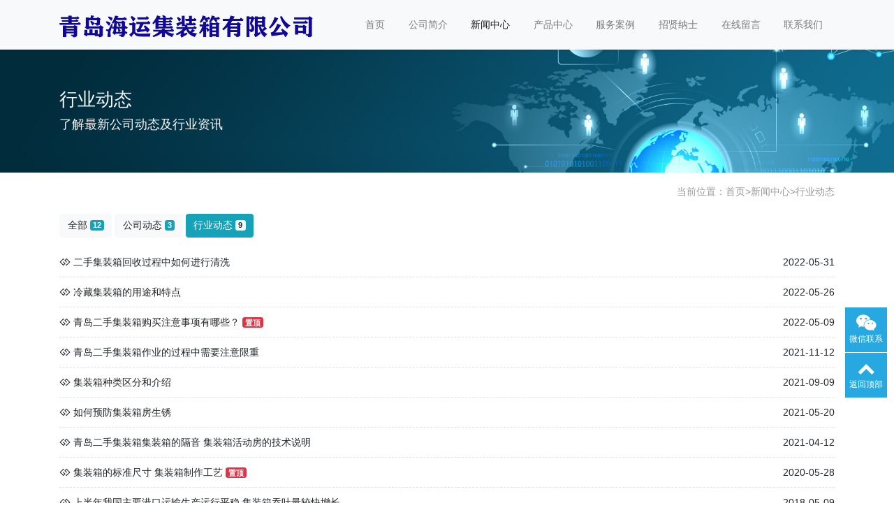

--- FILE ---
content_type: text/html; charset=utf-8
request_url: http://www.jinhuahuogui.com/industry/
body_size: 13619
content:
<!doctype html>
<html lang="zh">
<head>
	<meta charset="utf-8">
	<title>行业动态-青岛二手集装箱-青岛海运集装箱有限公司-专业批发销售二手集装箱</title>
	<meta name="keywords" content="青岛二手集装箱|二手冷藏集装箱|山东二手集装箱">
	<meta name="description" content="青岛海运集装箱有限公司专业销售二手集装箱及冷藏集装箱改装加长加宽，青岛二手集装箱箱体较好，所有箱子符合IICL国际集装箱标准制造， 质量可靠，坚固耐用。">
	<meta name="viewport" content="width=device-width,initial-scale=1,minimum-scale=1,maximum-scale=1,shrink-to-fit=no">
	<link rel="stylesheet" href="/template/default/bootstrap/css/bootstrap.min.css" >
	<link rel="stylesheet" href="/template/default/font-awesome-4.7.0/css/font-awesome.min.css">
	<link rel="stylesheet" href="/template/default/css/aoyun.css?v=v1.3.5" >
	<link rel="stylesheet" href="/template/default/swiper-4.3.5/css/swiper.min.css">
	<link rel="stylesheet" href="/template/default/css/animate.css">
	<link rel="shortcut icon" href="/favicon.ico" type="image/x-icon">
	<script src="/template/default/js/jquery-1.12.4.min.js" ></script>
</head>
<body>

<!-- 头部导航 -->
<nav class="navbar navbar-light bg-light fixed-top navbar-expand-lg shadow-sm">
  <div class="container">
	  	<a class="navbar-brand my-1" href="/">
	      <img src="/static/upload/image/20201105/1604555272844305.png" class="logo-sm-height"  height="50">
	    </a>
	    
	    <button class="navbar-toggler" type="button" data-toggle="collapse" data-target="#navbarNav" aria-controls="navbarNav" aria-expanded="false" aria-label="Toggle navigation">
	    	<span class="navbar-toggler-icon"></span>
	    </button>
	    
	    <div class="collapse navbar-collapse justify-content-end" id="navbarNav">
	        <ul class="navbar-nav">
	       	  <li class="nav-item ">
				 <a class="nav-link" href="/" >首页</a>
	          </li>
	          
	              <li class="nav-item ">
	                <a class="nav-link" href="/aboutus/">公司简介</a>
	              </li>
	          
	              <li class="nav-item active">
	                <a class="nav-link" href="/article/">新闻中心</a>
	              </li>
	          
	              <li class="nav-item ">
	                <a class="nav-link" href="/product/">产品中心</a>
	              </li>
	          
	              <li class="nav-item ">
	                <a class="nav-link" href="/case/">服务案例</a>
	              </li>
	          
	              <li class="nav-item ">
	                <a class="nav-link" href="/job/">招贤纳士</a>
	              </li>
	          
	              <li class="nav-item ">
	                <a class="nav-link" href="/gbook/">在线留言</a>
	              </li>
	          
	              <li class="nav-item ">
	                <a class="nav-link" href="/contact/">联系我们</a>
	              </li>
	          
	      </ul>
	      
	      <span class="navbar-text">
	     	 
		     
		     	
				
				
				
				
				
		     
	      </span>
	      
	    </div>
    </div>
</nav>

<!--占位导航栏-->
<div style="height:71px;" class="head-sm-height"></div>



<!-- 头部大屏 -->
<div class="jumbotron jumbotron-fluid mb-2" style="background:#e9ecef url(/static/upload/image/20180412/1523501459462835.jpg);background-size:cover;no-repeat">
  <div class="container text-light">
    <h1 class="fs-18 fs-sm-26 wow fadeInDown">行业动态</h1>
    <p class="fs-14  fs-sm-18 wow fadeInDown">了解最新公司动态及行业资讯</p>
  </div>
</div>

<div class="container pages">    

  	 <!-- 当前位置 -->
<div class="text-right position mb-3 d-none d-md-block">当前位置：<a href="/">首页</a>><a href="/article/">新闻中心</a>><a href="/industry/">行业动态</a></div>
  	 
  	 <!-- 分类导航 -->
<div class="sonsort mt-4 mb-2">
    
    	
            
                <a href="/article/" class="btn btn-light mb-2">全部 <span class="badge btn-info">12</a>
            
        
        
        
            <a href="/company/" class="btn btn-light mb-2">公司动态 <span class="badge btn-info">3</span></a>
        
    
    	
        
        
            <a href="/industry/" class="btn btn-info mb-2">行业动态 <span class="badge badge-light">9</span></a>
        
    
</div>

	 <!-- 列表内容 -->
     <ul>
        
        	<li class="lh-3 border-bottom-dashed">
                <i class="fa fa-gg"></i>
                <a href="/industry/33.html">
                	<span class="d-none d-md-inline">二手集装箱回收过程中如何进行清洗</span><!-- PC端 -->
                	<span class="d-inline d-md-none">二手集装箱回收过程中如···</span><!-- 移动端 -->
                	
                	
                	
                	<span class="float-right">2022-05-31</span>
                </a>
            </li>
        
        	<li class="lh-3 border-bottom-dashed">
                <i class="fa fa-gg"></i>
                <a href="/industry/34.html">
                	<span class="d-none d-md-inline">冷藏集装箱的用途和特点</span><!-- PC端 -->
                	<span class="d-inline d-md-none">冷藏集装箱的用途和特点</span><!-- 移动端 -->
                	
                	
                	
                	<span class="float-right">2022-05-26</span>
                </a>
            </li>
        
        	<li class="lh-3 border-bottom-dashed">
                <i class="fa fa-gg"></i>
                <a href="/industry/31.html">
                	<span class="d-none d-md-inline">青岛二手集装箱购买注意事项有哪些？</span><!-- PC端 -->
                	<span class="d-inline d-md-none">青岛二手集装箱购买注意···</span><!-- 移动端 -->
                	
                		<span class="badge badge-danger">置顶</span>
                	
                	
                	
                	<span class="float-right">2022-05-09</span>
                </a>
            </li>
        
        	<li class="lh-3 border-bottom-dashed">
                <i class="fa fa-gg"></i>
                <a href="/industry/6.html">
                	<span class="d-none d-md-inline">青岛二手集装箱作业的过程中需要注意限重</span><!-- PC端 -->
                	<span class="d-inline d-md-none">青岛二手集装箱作业的过···</span><!-- 移动端 -->
                	
                	
                	
                	<span class="float-right">2021-11-12</span>
                </a>
            </li>
        
        	<li class="lh-3 border-bottom-dashed">
                <i class="fa fa-gg"></i>
                <a href="/industry/29.html">
                	<span class="d-none d-md-inline">集装箱种类区分和介绍</span><!-- PC端 -->
                	<span class="d-inline d-md-none">集装箱种类区分和介绍</span><!-- 移动端 -->
                	
                	
                	
                	<span class="float-right">2021-09-09</span>
                </a>
            </li>
        
        	<li class="lh-3 border-bottom-dashed">
                <i class="fa fa-gg"></i>
                <a href="/industry/30.html">
                	<span class="d-none d-md-inline">如何预防集装箱房生锈</span><!-- PC端 -->
                	<span class="d-inline d-md-none">如何预防集装箱房生锈</span><!-- 移动端 -->
                	
                	
                	
                	<span class="float-right">2021-05-20</span>
                </a>
            </li>
        
        	<li class="lh-3 border-bottom-dashed">
                <i class="fa fa-gg"></i>
                <a href="/industry/5.html">
                	<span class="d-none d-md-inline">青岛二手集装箱集装箱的隔音 集装箱活动房的技术说明</span><!-- PC端 -->
                	<span class="d-inline d-md-none">青岛二手集装箱集装箱的···</span><!-- 移动端 -->
                	
                	
                	
                	<span class="float-right">2021-04-12</span>
                </a>
            </li>
        
        	<li class="lh-3 border-bottom-dashed">
                <i class="fa fa-gg"></i>
                <a href="/industry/4.html">
                	<span class="d-none d-md-inline">集装箱的标准尺寸 集装箱制作工艺</span><!-- PC端 -->
                	<span class="d-inline d-md-none">集装箱的标准尺寸 集装箱···</span><!-- 移动端 -->
                	
                		<span class="badge badge-danger">置顶</span>
                	
                	
                	
                	<span class="float-right">2020-05-28</span>
                </a>
            </li>
        
        	<li class="lh-3 border-bottom-dashed">
                <i class="fa fa-gg"></i>
                <a href="/industry/32.html">
                	<span class="d-none d-md-inline">上半年我国主要港口运输生产运行平稳 集装箱吞吐量较快增长</span><!-- PC端 -->
                	<span class="d-inline d-md-none">上半年我国主要港口运输···</span><!-- 移动端 -->
                	
                	
                	
                	<span class="float-right">2018-05-09</span>
                </a>
            </li>
        
    </ul>
    
	<!-- 分页 -->

   <nav aria-label="page navigation" class="my-4">
     <div class="pagination justify-content-center">
     	<a class="page-item page-link" href="/industry/">首页</a>
     	<a class="page-item page-link" href="javascript:;">上一页</a>
      	<a href="/industry/" class="page-num page-num-current">1</a><!-- 数字条，小屏幕时自动隐藏-->
      	<a class="page-item page-link" href="javascript:;">下一页</a>
      	<a class="page-item page-link" href="/industry/">尾页</a>
     </div>
   </nav>	

 	
</div>


<div class="footer mt-3 pt-5 border-top text-secondary bg-light">
	<div class="container">
    	<div class="row pb-5">
            <div class="col-12 col-md-5">
            	<h5>青岛海运集装箱有限公司</h5>
                <ul class="lh-2">
                	
                    <li>地址：青岛市黄岛区嘉陵江西路216号 </li>
                </ul>
            </div>
            <div class="col-12 col-md-5">
            	<div class="mt-4 d-block d-md-none"></div>
                
            	<h5>联系我们</h5>
                <ul class="lh-2">
                    <li>电话：13808967896 </li>
                    <li>邮箱：10775067@qq.com </li>
                    <li>Q&nbsp;&nbsp;Q：10775067 </li>
                </ul>
            </div>
            <div class="col-12 col-md-2 text-center d-none d-md-block">
            	<p class="code"><img src="/core/qrcode.php?string=http%3A%2F%2Fwww.jinhuahuogui.com%2Findustry%2F" class="qrcode" alt="二维码"> </p>
                <p class="small">扫一扫 手机访问</p>
            </div>
        </div>
	</div>
    <div class="copyright border-top lh-3 text-center  d-none d-md-block">
    	Copyright © 2020-2023 PbootCMS All Rights Reserved.
    </div>
</div>

<!-- 占位 -->
<div style="height:49px;" class="d-block d-sm-none"></div>

<!-- 手机底部导航 -->
<div class="container-fluid bg-info fixed-bottom d-block d-sm-none">
    <div class="row">
        <div class="col-4 p-0 text-center border-right">
            <a href="tel:15192536788" class="text-light d-block pt-3 pb-3"><i class="fa fa-phone" aria-hidden="true"></i> 电话咨询</a>
        </div>
        <div class="col-4 p-0 text-center border-right">
            <a target="_blank" href="http://wpa.qq.com/msgrd?v=3&uin=10775067&site=qq&menu=yes" class="text-light d-block pt-3 pb-3"><i class="fa fa-qq" aria-hidden="true"></i> 在线咨询</a>
        </div>
        <div class="col-4 p-0 text-center">
			
            <a href="/aboutus/" class="text-light d-block pt-3 pb-3"><i class="fa fa-location-arrow" aria-hidden="true"></i> 公司简介</a>
			
        </div>
    </div>
</div>

<!-- 在线客服 -->
<div class="online d-none d-md-block">
	
	
    
    <dl>
		<dt style="width:200px;">
        	<h3><i class="fa fa-weixin" aria-hidden="true"></i>微信扫一扫<span class="remove"><i class="fa fa-remove"></i></span></h3>
           	<p><img src=" " width="100%"></p>
        </dt>
		<dd><i class="fa fa-weixin" aria-hidden="true"></i></dd>
		<dd>微信联系</dd>
	</dl>
    
	<dl class="scroll-top">
		<dd><i class="fa fa-chevron-up"></i></dd>
		<dd>返回顶部</dd>
	</dl>
</div>

<script src="/template/default/js/popper.min.js"></script>
<script src="/template/default/bootstrap/js/bootstrap.min.js"></script>
<script src="/template/default/js/wow.min.js"></script>
<script src="/template/default/js/aoyun.js?v=v1.2.2"></script>
<script>
//ajax提交表单
function subform(obj){
  var url='/form/2/';
  var tel=$(obj).find("#tel").val();
  
  var reg = /^(1|0)[\d\-]+$/;   
  if (!reg.test(tel)) {
	  alert('电话号码错误！');
	  return false;
  }
  
  $.ajax({
    type: 'POST',
    url: url,
    dataType: 'json',
    data: {
    	tel: tel
    },
    success: function (response, status) {
      if(response.code){
		 alert("您的来电已收到，我们会尽快联系您！");
		 $(obj)[0].reset(); 
      }else{
    	 alert(response.data);
      }
    },
    error:function(xhr,status,error){
      alert('返回数据异常！');
    }
  });
  return false;
}
</script>



</body>
</html>
